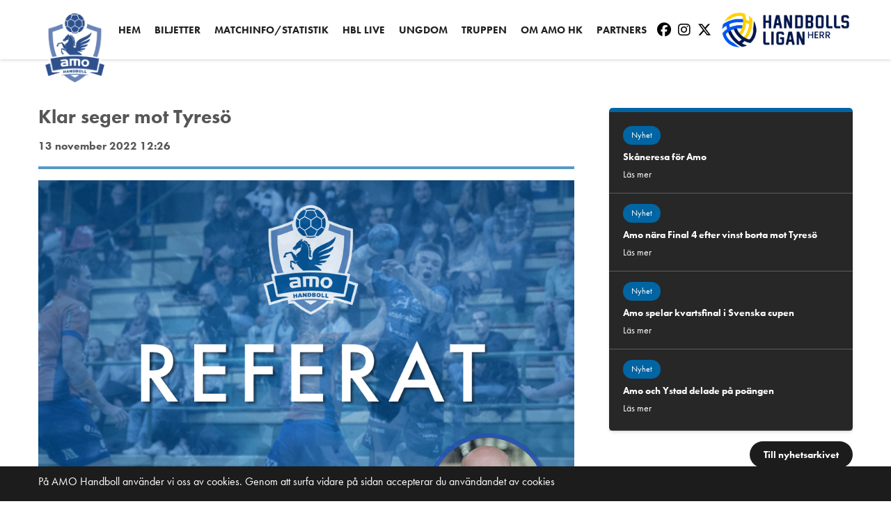

--- FILE ---
content_type: text/html; charset=utf-8
request_url: https://amohandboll.com/a/klar-seger-mot-tyreso
body_size: 5453
content:
<!DOCTYPE html>
<html lang="sv">
  <head>
    <!-- Google Tag Manager -->
<script>(function(w,d,s,l,i){w[l]=w[l]||[];w[l].push({'gtm.start':
new Date().getTime(),event:'gtm.js'});var f=d.getElementsByTagName(s)[0],
j=d.createElement(s),dl=l!='dataLayer'?'&l='+l:'';j.async=true;j.src=
'https://www.googletagmanager.com/gtm.js?id='+i+dl;f.parentNode.insertBefore(j,f);
})(window,document,'script','dataLayer','GTM-N8VSK3F');</script>
<!-- End Google Tag Manager -->
    <meta charset="utf-8">
    <meta http-equiv="X-UA-Compatible" content="IE=edge" />
    <meta name="viewport" content="width=device-width, initial-scale=1.0, user-scalable=no">
    
    <title>Klar seger mot Tyresö</title>
    <meta name="description" content="">
    <meta name="keywords" content="">
    
    <meta property="og:title" content="" /> 
    <meta property="og:description" content="" />
    <meta property="og:image" content="" />
    
    <link rel="icon" href="https://s3-eu-west-1.amazonaws.com/static.wm3.se/sites/621/template_assets/favicon.png">
    
    
<!-- Google Analytics -->
<script>
  (function(i,s,o,g,r,a,m){i['GoogleAnalyticsObject']=r;i[r]=i[r]||function(){
  (i[r].q=i[r].q||[]).push(arguments)},i[r].l=1*new Date();a=s.createElement(o),
  m=s.getElementsByTagName(o)[0];a.async=1;a.src=g;m.parentNode.insertBefore(a,m)
  })(window,document,'script','https://www.google-analytics.com/analytics.js','ga');

  ga('create', 'UA-147992063-1', 'auto');
  ga('send', 'pageview');
  
</script>
<!-- End Google Analytics -->


<script src="/assets/wm3-public-0e224ac94b6c7faaff9913fc7a39f9cd1a47ae4548f98da637003c5b5598723a.js"></script>


<script src="/assets/wm3-login-3419281384b53320e997addf3493e8283cb427b811fdb87d69a3e7626812f9a5.js"></script>

<script>window.wm3 = {domain: 'enode.site', subdomain: 'amohandboll', recaptchaEnabled: false};</script>

<meta name="csrf-param" content="authenticity_token" />
<meta name="csrf-token" content="FKoGbDqPLItVZtVF1SooPYP-Y98S1QVWhjkrZuo0Q-34zbO5gwssakLJyXUo-07S5bnHQuVjwcYM757IKi3rMw" />
    
    
    <link rel="alternate" type="application/rss+xml" href="/sv/a.rss" title="RSS Feed">
    
    <!-- Typekit -->
    <link rel="stylesheet" href="https://use.typekit.net/odc0chq.css">
    
    
    <!-- Styles -->
    <link rel="stylesheet" href="https://stackpath.bootstrapcdn.com/bootstrap/4.3.1/css/bootstrap.min.css" crossorigin="anonymous"> <!-- Bootstrap -->
    <link rel="stylesheet" href="https://use.fontawesome.com/releases/v5.5.0/css/all.css" crossorigin="anonymous"> <!-- Font Awesome -->
    <link href="https://fonts.googleapis.com/icon?family=Material+Icons" rel="stylesheet"> <!-- Material icons -->
    <link rel="stylesheet" href="https://cdnjs.cloudflare.com/ajax/libs/hamburgers/1.1.3/hamburgers.css" /> <!-- Hamburger menu --> 
    <link rel="stylesheet" href="https://cdnjs.cloudflare.com/ajax/libs/slick-carousel/1.9.0/slick.min.css" integrity="sha256-UK1EiopXIL+KVhfbFa8xrmAWPeBjMVdvYMYkTAEv/HI=" crossorigin="anonymous" /> <!-- Slick slider -->
    <link href="https://s3-eu-west-1.amazonaws.com/static.wm3.se/sites/621/templates/main_new.css?1" rel="stylesheet">
    <link href="https://s3-eu-west-1.amazonaws.com/static.wm3.se/sites/621/templates/responsive_new.css?1" rel="stylesheet">

    
    
  </head>
  <body class="" >
    
    <!-- Google Tag Manager (noscript) -->
<noscript><iframe src="https://www.googletagmanager.com/ns.html?id=GTM-N8VSK3F"
height="0" width="0" style="display:none;visibility:hidden"></iframe></noscript>
<!-- End Google Tag Manager (noscript) -->
    <main>
      <div class="main-wrapper">
        <header>
          <nav>
            <div class="container">
              <div class="row">
                <div class="col navbar-wrapper">
                  <div class="navbar-header">
                    <a class="navbar-link" href="/sv/">
                      <img alt="Amo Handboll" src="https://s3-eu-west-1.amazonaws.com/static.wm3.se/sites/621/template_assets/logo.png">
                    </a>
                  </div>
                  <button class="hamburger hamburger--squeeze" type="button">
                    <span class="hamburger-box">
                      <span class="hamburger-inner"></span>
                    </span>
                  </button>
                  <div class="become-member-wrapper navbarLogoWrapper ">
                    <a href="https://handbollsligan.se/herr/" target="_blank"><img class="navbarLogo"  src="https://d1da7yrcucvk6m.cloudfront.net/sites/621/media/1055305_medium_HBL_Herr_logotyp.png?1691476150" alt=""/></a>
                  </div>
                  <div id="navbar">
                    <ul class="site-menu site-menu-full main-menu"><li class="site-menu-item site-menu-item-27534"><a href="/">Hem</a></li><li class="site-menu-item site-menu-item-39026"><a href="/biljetter">Biljetter</a></li><li class="site-menu-item site-menu-item-27535"><a href="/tabell-resultat">Matchinfo/Statistik</a><ul><li class="site-menu-item site-menu-item-27641"><a href="/tabell-resultat">Tabell/Resultat</a></li><li class="site-menu-item site-menu-item-27642"><a href="/2526-hbl">Spelarstatistik</a><ul><li class="site-menu-item site-menu-item-42611"><a href="/2526-hbl">25/26 (HBL)</a></li><li class="site-menu-item site-menu-item-40972"><a href="/2425-hbl">24/25 (HBL)</a></li><li class="site-menu-item site-menu-item-39027"><a href="/2324-hbl">23/24 (HBL)</a></li><li class="site-menu-item site-menu-item-36224"><a href="/2223-allsv">22/23 (Allsv.)</a></li><li class="site-menu-item site-menu-item-34504"><a href="/2122-allsv">21/22 (Allsv.)</a></li><li class="site-menu-item site-menu-item-31354"><a href="/2021-allsv">20/21 (Allsv.)</a></li><li class="site-menu-item site-menu-item-27677"><a href="/1920-allsv">19/20 (Allsv.)</a></li><li class="site-menu-item site-menu-item-27643"><a href="/1819-allsv">18/19 (Allsv.)</a></li><li class="site-menu-item site-menu-item-27644"><a href="/1718-allsv">17/18 (Allsv.)</a></li><li class="site-menu-item site-menu-item-27645"><a href="/1617-allsv">16/17 (Allsv.)</a></li><li class="site-menu-item site-menu-item-27646"><a href="/1516-allsv">15/16 (Allsv.)</a></li><li class="site-menu-item site-menu-item-27647"><a href="/1415-d1">14/15 (D1)</a></li><li class="site-menu-item site-menu-item-27648"><a href="/1314-allsv">13/14 (Allsv.)</a></li><li class="site-menu-item site-menu-item-27649"><a href="/1213-allsv">12/13 (Allsv.)</a></li><li class="site-menu-item site-menu-item-27650"><a href="/1112-d1">11/12 (D1)</a></li><li class="site-menu-item site-menu-item-27651"><a href="/1011-allsv">10/11 (Allsv.)</a></li><li class="site-menu-item site-menu-item-27652"><a href="/0910-d1">09/10 (D1)</a></li><li class="site-menu-item site-menu-item-27653"><a href="/0809-d2">08/09 (D2)</a></li><li class="site-menu-item site-menu-item-27654"><a href="/0708-d1">07/08 (D1)</a></li><li class="site-menu-item site-menu-item-27655"><a href="/0607-d2">06/07 (D2)</a></li><li class="site-menu-item site-menu-item-27656"><a href="/0506-d1">05/06 (D1)</a></li><li class="site-menu-item site-menu-item-27657"><a href="/0405-d1">04/05 (D1)</a></li><li class="site-menu-item site-menu-item-27658"><a href="/0304-d1">03/04 (D1)</a></li><li class="site-menu-item site-menu-item-27659"><a href="/0203-d1">02/03 (D1)</a></li><li class="site-menu-item site-menu-item-27660"><a href="/0102-d1">01/02 (D1)</a></li><li class="site-menu-item site-menu-item-27661"><a href="/0001-d2">00/01 (D2)</a></li><li class="site-menu-item site-menu-item-27662"><a href="/maratontabell">Maratontabell</a></li></ul></li><li class="site-menu-item site-menu-item-28202"><a href="/matchprogram">Matchprogram</a></li></ul></li><li class="site-menu-item site-menu-item-27536"><a href="/live">HBL Live</a><ul><li class="site-menu-item site-menu-item-42489"><a href="/hbl-live-faq">HBL Live FAQ</a></li></ul></li><li class="site-menu-item site-menu-item-27593"><a href="https://www.svenskalag.se/amohk">Ungdom</a></li><li class="site-menu-item site-menu-item-27537"><a href="/truppen">Truppen</a></li><li class="site-menu-item site-menu-item-34566"><a href="/kontakt">Om Amo HK</a><ul><li class="site-menu-item site-menu-item-27541"><a href="/kontakt">Kontakt</a></li><li class="site-menu-item site-menu-item-27540"><a href="/historia">Historia</a></li><li class="site-menu-item site-menu-item-27757"><a href="/lankar">Länkar</a></li></ul></li><li class="site-menu-item site-menu-item-39060"><a href="/partners">Partners</a><ul><li class="site-menu-item site-menu-item-42990"><a href="/clubpartners">Clubpartners</a></li></ul></li></ul>
                  </div>
                    <div class="socialMedia">
                      <a href="https://www.facebook.com/amohandboll/" target="_blank"><i class="fab fa-facebook"></i></a>
                      <a href="https://www.instagram.com/amo_hk/" target="_blank"><i class="fab fa-instagram"></i></a>
                      <a href="https://twitter.com/amo_handboll" target="_blank"><i class="fab fa-x-twitter"></i></a>
                    </div>
                </div>
              </div>
            </div>  
          </nav>
        </header>

<section class="default-page article-page">
  <div class="container">
    <div class="row">
      <article class="col-12 col-lg-8">
        <h1 class="title">Klar seger mot Tyresö</h1>
        <h6 class="published-date">13 november 2022 12:26</h6>
        <div class="preview-text"></div>
        
        <hr>
        
        
        <div class="image">
          <img src="https://s3-eu-west-1.amazonaws.com/static.wm3.se/sites/621/media/888477_medium_roddy_referat_22-23.jpg" alt="Klar seger mot Tyresö">
        </div>
        
        
        <div><p><span><span><span><span>Lördagens match mot Tyresö slutade med klar hemmaseger, 31-23, där särskilt försvarsspelet i andra halvlek gladde. Tyresö inledde annars matchen med snabbt och rörligt spel och de första tio minuterna bytte lagen mål med varandra fram till 5-5. Därefter gick Amo snabbt fram till 10-5, bland annat efter tre mål av mittsexan Anders Christiansen. Efter att Tyresö gått över till att spela 7-6 i anfallet minskade man avståndet till två mål men närmare än så kom man aldrig. I halvtid var ställningen 17-13.</span></span></span></span></p>

<p><span><span><span><span>I andra halvlek tog Amo direkt tag i taktpinnen och Tyresö körde allt oftare fast i det täta Amoförsvaret. Efter drygt 45 spelade minuter var ledningen uppe i nio mål, 25-16, efter att nyförvärvet Jesper Johansson med ett skott i krysset satt sitt första mål i Amotröjan. Resterande delen av matchen luftade Amo hela truppen. Bland annat fick andrekeepern Mattias Hildenborg komma in och göra ett par fina räddningar.</span></span></span></span></p>

<p><span><span><span><span>Tyresö hade sin klart mest framträdande spelare i Martin Brandt som gjorde sju mål från sin linjeposition. Lagets båda målvakter Henrik Smedby och Douglas Otterström gjorde också godkända insatser. Noa Bengtsson visade prov på en fin handled från sin högersexposition. I övrigt vägde laget lätt mot Amo:s tunga och fysiska försvar och hade långa stunder oerhört svårt att komma till bra lägen. </span></span></span></span></p>

<p><span><span><span><span>I Amo fick Anders Christiansen pris som bästa spelare. Andra bra insatser gjordes av Simon Axelsson och Erik Rudvall. Anders Forsell Schefvert gjorde som alltid en stabil insats även om han efter två utvisningar i första halvlek i dag fick ta det litet försiktigare. Även Niklas Närenborn visade uppåtgående form. Tilläggas kan att alla Amo:s utespelare i dag kom med i målprotokollet.</span></span></span></span></p>

<p><span><span><span><span>Målskyttar Amo: Anders Christiansen 7, Simon Axelsson 4 (1 straff), Anders Forsell Schefvert 4, Minik Dahl Hoegh 3 (2 straffar), Niklas Närenborn 3, Felix Tyberg 2, Paetur Mikkjalsson 2, Jesper Johansson 2, Lynx Beverskog, Theodor Claesson, Erik Rudvall och Gusten Montonen 1 vardera.</span></span></span></span></p>

<p><span><span><span><span>/Roddy Nilsson&nbsp;</span></span></span></span></p>
</div>
      </article>
      
      <div class="col-lg-4">
        <div class="more-articles-wrapper">
          
          
            
              
                <article>
                  
                  <p class="article-category">Nyhet</p>
                  <p class="article-page-title">Skåneresa för Amo </p>
                  <a class="link" href="https://amohandboll.com/a/skaneresa-for-amo">Läs mer</a>
                </article>
                
              
            
          
            
              
                <article>
                  
                  <p class="article-category">Nyhet</p>
                  <p class="article-page-title">Amo nära Final 4 efter vinst borta mot Tyresö </p>
                  <a class="link" href="https://amohandboll.com/a/amo-nara-final-4-efter-vinst-borta-mot-tyreso">Läs mer</a>
                </article>
                
              
            
          
            
              
                <article>
                  
                  <p class="article-category">Nyhet</p>
                  <p class="article-page-title">Amo spelar kvartsfinal i Svenska cupen</p>
                  <a class="link" href="https://amohandboll.com/a/amo-spelar-kvartsfinal-i-svenska-cupen">Läs mer</a>
                </article>
                
              
            
          
            
              
                <article>
                  
                  <p class="article-category">Nyhet</p>
                  <p class="article-page-title">Amo och Ystad delade på poängen</p>
                  <a class="link" href="https://amohandboll.com/a/amo-och-ystad-delade-pa-poangen">Läs mer</a>
                </article>
                
              
            
          
            
              
        </div>
        <a href="/nyhetsarkiv" class="to-archive btn-black">Till nyhetsarkivet</a>
      </div>
    </div>
  </div>
</section>  

      </div>
  
  <section class="partners partners--image ">
    <div class="container partners-wrapper">
      
      <div class="row partners--row pb-5">
        <div class="partners--row__title-wrapper col-12">
          <h3 class="partners--row__title">HUVUDPARTNERS</h3>
        </div>
        <div class="partner-loggos d-flex justify-content-center flex-wrap p-4">
          
            
              <div class="partner-image-wrapper col-6 col-lg-2 d-flex align-items-center">
                <a href="https://amokabel.com/">
                  <img  src="https://d1da7yrcucvk6m.cloudfront.net/sites/621/media/1195012_original_amokabel_cable_for_life_white_no_circle.png">
                </a>
              </div>
            
          
            
              <div class="partner-image-wrapper col-6 col-lg-2 d-flex align-items-center">
                <a href="https://amokabel.com/jan-och-erlands-stiftelse">
                  <img  src="https://d1da7yrcucvk6m.cloudfront.net/sites/621/media/1061739_original_logotype_jan_erlands_stiftelse_white_v2.png">
                </a>
              </div>
            
          
            
          
            
          
            
          
            
          
            
              <div class="partner-image-wrapper col-6 col-lg-2 d-flex align-items-center">
                <a href="https://a-plast.com/">
                  <img  src="https://d1da7yrcucvk6m.cloudfront.net/sites/621/media/2694825_original_aplastlogo_no_outline_white.png">
                </a>
              </div>
            
          
            
          
        </div>
      </div>
      
      <div class="row partners--row pb-5">
        <div class="partners--row__title-wrapper col-12">
          <h3 class="partners--row__title">CENTRALA PARTNERS</h3>
        </div>
        
        <div class="partner-loggos d-flex justify-content-center flex-wrap p-4">
          
            
          
            
          
            
              <div class="partner-image-wrapper col-6 col-lg-2 d-flex align-items-center">
                <a href="https://www.dbet.com/">
                  <img  src="https://d1da7yrcucvk6m.cloudfront.net/sites/621/media/2691502_original_dbet-tm-logo-white.png">
                </a>
              </div>
            
          
            
              <div class="partner-image-wrapper col-6 col-lg-2 d-flex align-items-center">
                <a href="https://www.myresjohus.se/">
                  <img  src="https://d1da7yrcucvk6m.cloudfront.net/sites/621/media/2691501_original_3-logo_vit_Liggande.png">
                </a>
              </div>
            
          
            
          
            
          
            
          
            
              <div class="partner-image-wrapper col-6 col-lg-2 d-flex align-items-center">
                <a href="https://handbollsligan.se/herr/vistallerupp/">
                  <img  src="https://d1da7yrcucvk6m.cloudfront.net/sites/621/media/2890065_original_vi_sta%CC%88ller_upp.png">
                </a>
              </div>
            
          
        </div>
      </div>
      
      <div class="row partners--row">
        <div class="partners--row__title-wrapper col-12">
          <h3 class="partners--row__title">MATERIALPARTNERS</h3>
        </div>
        
        <div class="partner-loggos d-flex justify-content-center flex-wrap p-4">
          
            
          
            
          
            
          
            
          
            
              <div class="partner-image-wrapper col-6 col-lg-2 d-flex align-items-center">
                <a href="https://www.stadium.se/">
                  <img  src="https://d1da7yrcucvk6m.cloudfront.net/sites/621/media/1061746_original_Stadium_80mm_white.png">
                </a>
              </div>
            
          
            
              <div class="partner-image-wrapper col-6 col-lg-2 d-flex align-items-center">
                <a href="https://www.craftsportswear.com/sv/">
                  <img  src="https://d1da7yrcucvk6m.cloudfront.net/sites/621/media/1061743_original_Craft-Logo_Vit.png">
                </a>
              </div>
            
          
            
          
            
          
        </div>
      </div>
      
       <div class="col-12 d-flex align-items-center justify-content-center pt-4">
          <div class="d-flex justify-content-center align-items-center flex-wrap"><h5 class="col-12" style="text-align: center;"><span style="color:#ffffff;"><strong>Följ Amo HK i sociala medier</strong></span></h5>

<p style="font-size: 16px; display: inline-block;"><a href="https://www.instagram.com/amo_hk/" style="
    font-size: 20px;
    font-weight: bold;
    color: white;
" target="_blank"><i aria-hidden="true" class="fab fa-instagram">&nbsp;</i> amo_hk</a>&nbsp;&nbsp;&nbsp;&nbsp;&nbsp;&nbsp;&nbsp;</p>

<p style="display: inline-block;"><a href="https://www.facebook.com/amohandboll/" style="
    font-size: 20px;
    font-weight: bold;
    color: white;
" target="_blank"><i aria-hidden="true" class="fab fa-facebook">&nbsp;</i> Amo handboll&nbsp;&nbsp;&nbsp; </a></p>

<p style="display: inline-block;"><a href="https://twitter.com/amo_handboll" style="
    font-size: 20px;
    font-weight: bold;
    color: white;
" target="_blank"><i aria-hidden="true" class="fab fa-x-twitter">&nbsp;</i>Amo handboll</a></p>
</div>
        </div>
    </div>
  </section>
    </main>
    
      <div id="cookie-wrapper" class="amohandboll.com">
        <div class="container clearfix">
          <div class="row">
            <div class="col-sm-12">
              <p>På AMO Handboll använder vi oss av cookies. Genom att surfa vidare på sidan accepterar du användandet av cookies</p>
            </div>
          </div>  
        </div>
      </div>
    
    <!--[if lte IE 9]>
      <div class="ie-container">
        <p> Du surfar i en gammal webbläsare. För en bättre upplevelse uppdatera till en nyare version </p>
        <a href="http://windows.microsoft.com/sv-se/internet-explorer/download-ie">Uppdatera här </a>
      </div>
    <![endif]-->    
  </body>
  
  <!-- Scripts -->
   <!-- Needed for Bootstrap -->
  <script src="https://cdnjs.cloudflare.com/ajax/libs/popper.js/1.14.7/umd/popper.min.js" crossorigin="anonymous"></script> <!-- Needed for Bootstrap -->
  <script src="https://stackpath.bootstrapcdn.com/bootstrap/4.3.1/js/bootstrap.min.js" crossorigin="anonymous"></script> <!-- Bootstrap -->
  <script src="https://cdnjs.cloudflare.com/ajax/libs/slick-carousel/1.9.0/slick.min.js" integrity="sha256-NXRS8qVcmZ3dOv3LziwznUHPegFhPZ1F/4inU7uC8h0=" crossorigin="anonymous"></script> <!-- Slick slider -->
  <script src="https://kit.fontawesome.com/7ccbd85363.js" crossorigin="anonymous"></script>
  
  <script src="https://cdnjs.cloudflare.com/ajax/libs/jquery-cookie/1.4.1/jquery.cookie.min.js"></script>
  <script src="https://s3-eu-west-1.amazonaws.com/static.wm3.se/sites/621/templates/main.js?401"></script>  
</html>

--- FILE ---
content_type: text/css
request_url: https://s3-eu-west-1.amazonaws.com/static.wm3.se/sites/621/templates/main_new.css?1
body_size: 23834
content:
.btn-black{display:inline-block;padding:10px 20px;font-size:14px;font-weight:700;background-color:#1c1c1c;color:#fff;border:0;-webkit-transition:all .3s ease-in-out;-moz-transition:all .3s ease-in-out;-ms-transition:all .3s ease-in-out;-o-transition:all .3s ease-in-out;transition:all .3s ease-in-out;text-decoration:none;outline:none;border-radius:50px}.btn-black:hover,.btn-black:focus,.btn-black:active,.btn-black :focus{background-color:#4f4f4f !important;color:#e6e6e6 !important}.container{max-width:100%}.show-on-desktop{display:none}img{max-width:100%;height:auto}iframe{max-width:100%}h1,h2,h3,h4,h5,h6,span,p{color:#565656}h4,h4 span{font-size:1.5rem}a{-webkit-transition:.5s;-moz-transition:.5s;-ms-transition:.5s;-o-transition:.5s;transition:.5s;color:#0265a3}a:hover{-webkit-transition:.3s;-moz-transition:.3s;-ms-transition:.3s;-o-transition:.3s;transition:.3s;color:#707070 !important;text-decoration:none}.overlay{position:absolute;top:0;left:0;width:100%;height:100%}.slick-arrow{position:absolute;top:calc(50% - 20px);cursor:pointer;font-size:20px;padding:10px;z-index:1;text-shadow:0 0 10px rgba(0,0,0,.1)}.slick-arrow.leftarrow{left:0}.slick-arrow.rightarrow{right:0}.grid-container{display:-ms-grid;display:grid}.background-cover{background-size:cover !important;background-repeat:no-repeat !important;background-position:center !important}.background-contain{background-size:contain !important;background-repeat:no-repeat !important;background-position:center !important}.container-custom{padding-left:15px;padding-right:15px}.wm3-form-message{color:#3c763d;background-color:#dff0d8;border-color:#d6e9c6;padding:15px;margin-bottom:20px;border:1px solid rgba(0,0,0,0);border-radius:4px}.slick-dots{position:absolute;bottom:10px;left:15px;font-size:0;width:100%;z-index:2;padding:0}.slick-dots li{display:inline-block;margin:0 4px}.slick-dots li button{font-size:0;height:8px;width:30px;border:none;background-color:rgba(255,255,255,.52);cursor:pointer}.slick-dots .slick-active button{background-color:#0265a3}html,body{height:100%;margin:0;padding:0;font-family:futura-pt,sans-serif;font-weight:400;font-style:normal}main{display:-ms-flexbox;display:-webkit-flex;display:flex;min-height:100%;padding-top:85px;-webkit-flex-direction:column;-ms-flex-direction:column;flex-direction:column}main .main-wrapper{-webkit-flex:1 0 auto;-moz-flex:1 0 auto;-ms-flex:1 0 auto;-o-flex:1 0 auto;flex:1 0 auto}form p{margin-bottom:3px}form input[type=text],form input[type=email],form textarea{border:2px solid #ccc;background-color:#fff;background-image:linear-gradient(transparent, transparent);border-radius:0;padding:10px;min-width:100%;font-weight:200}form input[type=submit]{display:inline-block;padding:10px 20px;font-size:14px;font-weight:700;background-color:#1c1c1c;color:#fff;border:0;-webkit-transition:all .3s ease-in-out;-moz-transition:all .3s ease-in-out;-ms-transition:all .3s ease-in-out;-o-transition:all .3s ease-in-out;transition:all .3s ease-in-out;text-decoration:none;outline:none;border-radius:50px}form input[type=submit]:hover,form input[type=submit]:focus,form input[type=submit]:active,form input[type=submit] :focus{background-color:#4f4f4f !important;color:#e6e6e6 !important}form input[type=text]::placeholder,form input[type=email]::placeholder,form textarea::placeholder{color:#d0d0d0;opacity:1}form input[type=text]:-ms-input-placeholder,form input[type=email]:-ms-input-placeholder,form textarea:-ms-input-placeholder{color:#d0d0d0}form input[type=text]::-ms-input-placeholder,form input[type=email]::-ms-input-placeholder,form textarea::-ms-input-placeholder{color:#d0d0d0}body.cookie-not-agreed #cookie-wrapper{display:block}#cookie-wrapper{position:fixed;bottom:0;left:0;width:100%;padding:10px 0 0;z-index:9999;background-color:#1c1c1c;color:#fff;display:none}#cookie-wrapper p{color:#fff}body.cookie-added #cookie-wrapper,body.cookie-found #cookie-wrapper{display:none}.ie-container{display:block;position:fixed;width:100%;background-color:#000;color:#fff;bottom:0;padding:30px 0px;left:0;z-index:9999;text-align:center}.ie-container p{color:#fff}.ie-container a{background-color:green;padding:10px 20px;color:#fff}.navbarLogo{height:50px}header{position:fixed;top:0;left:0;width:100%;z-index:99;background-color:#fff;box-shadow:0 2px 4px 0 rgba(0,0,0,.12)}header nav .navbar-wrapper{display:flex;display:-ms-flexbox;display:-webkit-flex;-webkit-flex-direction:row;-ms-flex-direction:row;flex-direction:row;webkit-flex-wrap:wrap;-ms-flex-wrap:wrap;flex-wrap:wrap}header nav .navbar-wrapper .navbar-header{padding:10px 0;height:85px}header nav .navbar-wrapper .navbar-header .navbar-link img{height:98px}header nav .navbar-wrapper .hamburger{-ms-flex-order:2;-webkit-order:2;order:2}header nav .navbar-wrapper .hamburger .hamburger-inner,header nav .navbar-wrapper .hamburger .hamburger-inner::before,header nav .navbar-wrapper .hamburger .hamburger-inner::after{background-color:#000}header nav .navbar-wrapper .become-member-wrapper{display:flex;display:-ms-flexbox;display:-webkit-flex;align-items:center;-ms-flex-align:center;-webkit-align-content:center;-ms-flex-order:1;-webkit-order:1;order:1;margin-left:10px}header nav .navbar-wrapper .become-member-wrapper .btn-black{background-color:#3e8cbc}header nav .navbar-wrapper #navbar{display:none;flex:0 1 100%;-ms-flex-order:3;-webkit-order:3;order:3;padding:20px 0}header nav .navbar-wrapper #navbar .main-menu{list-style-type:none;padding:4px 0 0 0;margin:0}header nav .navbar-wrapper #navbar .main-menu li{padding:5px 0;border-bottom:1px solid rgba(30,30,30,.07);position:relative}header nav .navbar-wrapper #navbar .main-menu li a{display:block;font-size:20px;text-transform:uppercase;color:#231f20}header nav .navbar-wrapper #navbar .main-menu li a:hover{color:#594f51}header nav .navbar-wrapper #navbar .main-menu li .fa{position:absolute;top:0;right:0;padding:10px;color:#0265a3}header nav .navbar-wrapper #navbar .main-menu li ul{margin:0;padding:0;display:none;list-style-type:none}header nav .navbar-wrapper #navbar .main-menu li ul li{padding-left:20px}header nav .navbar-wrapper #navbar .main-menu li ul li .fa-plus,header nav .navbar-wrapper #navbar .main-menu li ul li .fa-minus{display:none}header nav .navbar-wrapper #navbar .main-menu li ul li ul{display:none !important}header nav .navbar-wrapper #navbar .main-menu li ul li a{text-transform:initial;font-size:16px}header nav .navbar-wrapper #navbar .main-menu li ul li:last-of-type{border-bottom:0}header nav .navbar-wrapper #navbar .main-menu li.site-menu-item-parent ul{display:block}header nav .navbar-wrapper #navbar .main-menu li.site-menu-item-active>a,header nav .navbar-wrapper #navbar .main-menu li.site-menu-item-parent>a{color:#3e8cbc}header nav .navbar-wrapper #navbar .main-menu li.site-menu-item-active>a:after,header nav .navbar-wrapper #navbar .main-menu li.site-menu-item-parent>a:after{content:"";height:1px;width:20%;min-width:20px;background-color:#3e8cbc;position:absolute;bottom:10px;left:10px}header nav .navbar-wrapper .socialMedia{display:-webkit-box;display:-ms-flexbox;display:flex;-webkit-box-align:center;-ms-flex-align:center;align-items:center}header nav .navbar-wrapper .socialMedia .fab{font-size:20px;color:#000;padding:15px 5px}.footer-row a{color:#0265a3 !important}#footer.footerNew{background-color:#fff}#footer.footerNew h1,#footer.footerNew h2,#footer.footerNew h3,#footer.footerNew h4,#footer.footerNew h5,#footer.footerNew h6,#footer.footerNew a,#footer.footerNew span,#footer.footerNew p,#footer.footerNew li{color:#565656}#footer.footerNew p{margin-bottom:0}#footer.footerNew hr{border-top:1px solid rgba(2,101,163,.1)}#footer.footerNew .socialMediaWrapper{padding:30px 0;background-image:url("https://s3-eu-west-1.amazonaws.com/static.wm3.se/sites/621/media/333838_original_torslanda_fo%CC%88rlust_2_lena_gunnarsson.jpeg?1571035437");position:relative}#footer.footerNew .socialMediaWrapper .overlay{background-color:rgba(2,101,163,.8)}#footer.footerNew .socialMediaWrapper *{color:#fff}#footer.footerNew .sponsorWrapper{display:-webkit-box;display:-ms-flexbox;display:flex}#footer.footerNew .sponsorWrapper img{max-width:100%;height:auto}#footer.footerNew .sponsorWrapper .grid-item{padding:20px;display:-webkit-box;display:-ms-flexbox;display:flex;-webkit-box-align:center;-ms-flex-align:center;align-items:center;-webkit-box-pack:center;-ms-flex-pack:center;justify-content:center}#footer.footerNew .topLevelSponsor{display:-webkit-box;display:-ms-flexbox;display:flex;-webkit-box-pack:center;-ms-flex-pack:center;justify-content:center;border-bottom:1px solid rgba(2,101,163,.1);padding:0 25%}#footer.footerNew .topLevelSponsor .grid-item{width:50%}#footer.footerNew .topLevelSponsor .grid-item img{max-height:120px}#footer.footerNew .middleLevelSponsor{display:-webkit-box;display:-ms-flexbox;display:flex;-webkit-box-pack:center;-ms-flex-pack:center;justify-content:center;border-bottom:1px solid rgba(2,101,163,.1);padding:0 16.5%}#footer.footerNew .middleLevelSponsor .grid-item{width:33.3%}#footer.footerNew .middleLevelSponsor .grid-item img{max-height:120px}#footer.footerNew .bottomLevelSponsor{display:-webkit-box;display:-ms-flexbox;display:flex;-webkit-box-pack:center;-ms-flex-pack:center;justify-content:center;-ms-flex-wrap:wrap;flex-wrap:wrap}#footer.footerNew .bottomLevelSponsor .grid-item{width:20%}#footer.footerNew .bottomLevelSponsor .grid-item img{max-height:80px}#footer.footerNew .footer-links-and-logo{-ms-grid-columns:1fr;grid-template-columns:1fr;text-align:center;margin-top:30px}#footer.footerNew .footer-links-and-logo .grid-item{-ms-grid-column:1}#footer.footerNew .footer-links-and-logo .links{text-align:center;-ms-grid-column:2}#footer.footerNew .footer-links-and-logo .links ul{padding:0;margin:0;list-style-type:none}#footer.footerNew .footer-links-and-logo .links ul li{display:inline-block;padding:0 5px}#footer.footerNew .footer-links-and-logo .links ul li a{font-size:14px}#footer.footerNew .footer-links-and-logo .logo-wrapper{position:absolute;right:15px;bottom:0}#footer.footerNew .footer-links-and-logo .logo-wrapper .hl-logo{max-width:90px;float:right}.startTopSection{overflow:hidden}.startTopSection .halfCol{padding-left:0;padding-right:0}.startTopSection .imgWrapper{position:relative}.startTopSection .startTopArticles .imgWrapper a{position:absolute;top:0;left:0;width:100%;height:100%}.startTopSection .startTopArticles .imgWrapper img{width:100%;height:auto}.startTopSection .startTopArticles .overlay{background-color:rgba(0,86,150,.1)}.startTopSection .startTopArticles .imgWrapper .textWrapper{position:absolute;bottom:0;left:36px;width:100%}.startTopSection .startTopArticles .imgWrapper .textWrapper .articleTitle{font-size:20px;word-break:break-word;color:#fff;font-weight:bold}.upcoming-game{padding:30px 30px 0;text-align:center;position:relative;background-color:#0265a3;width:100%;height:100%;display:-webkit-box;display:-ms-flexbox;display:flex;-webkit-box-pack:center;-ms-flex-pack:center;justify-content:center;-webkit-box-orient:vertical;-webkit-box-direction:normal;-ms-flex-direction:column;flex-direction:column}.upcoming-game .upcoming-game-headline{font-size:18px;font-family:futura-pt-bold,sans-serif;font-weight:700;font-style:normal;line-height:19px;text-align:center;position:relative;color:#fff}.upcoming-game .time{margin-bottom:10px;position:relative;display:-webkit-box;display:-ms-flexbox;display:flex;-webkit-box-pack:center;-ms-flex-pack:center;justify-content:center;color:#fff;font-size:14px;font-weight:900}.upcoming-game .time h5{font-size:14px;font-weight:900;line-height:19px;text-align:center;color:#fff}.upcoming-game .time .separator{padding:0 10px}.upcoming-game .time .where{padding-left:20px;position:relative;text-align:left}.upcoming-game .time .where .fas{position:absolute;padding:4px 0;left:0}.upcoming-game .match-teams{text-align:center;display:-ms-flexbox;display:-webkit-flex;display:flex;justify-content:center;-ms-flex-pack:center;-webkit-justify-content:center;align-items:center;-ms-flex-align:center;-webkit-align-content:center;position:relative}.upcoming-game .match-teams .team{width:40%;display:inline-block;vertical-align:top}.upcoming-game .match-teams .team .logo{padding:0 10px;text-align:center}.upcoming-game .match-teams .team .logo img{max-width:100%;max-height:108px}.upcoming-game .match-teams .versus{display:inline-block;vertical-align:top;padding-top:20px;font-size:20px;font-weight:900;line-height:19px;color:#fff}.upcoming-game .place{margin-top:10px;position:relative}.upcoming-game .place h5{font-size:14px;line-height:19px;text-align:center;color:#fff}.upcoming-game .seeAllGames{margin-bottom:0}.upcoming-game .seeAllGames *{color:#fff}.startTopSection .smallBoxColLeft{padding-right:0}.startTopSection .smallBoxColRight{padding-left:0}.startTopSection .halfColRight .row{height:100%}.startTopSection .halfColRight .row .col-12{height:50%}.startTopSectionSmallBox{height:100%}.startTopSectionSmallBox .boxWrapper{position:relative;overflow:hidden;height:100%}.startTopSectionSmallBox .boxWrapper a{position:absolute;top:0;left:0;width:100%;height:100%}.startTopSectionSmallBox .overlay{background-image:linear-gradient(rgba(255, 255, 255, 0), rgba(0, 0, 0, 0.2))}.startTopSectionSmallBox .boxWrapper img{width:100%;height:auto;position:absolute;top:50%;left:50%;transform:translate(-50%, -50%)}.startTopSectionSmallBox .textWrapper{position:absolute;left:14px;bottom:0;width:100%}.startTopSectionSmallBox .textWrapper .smallBoxTitle{color:#fff;font-size:14px;text-transform:uppercase;font-weight:bold;margin-bottom:0}.startTopSectionSmallBox .textWrapper .smallBoxParagraph{color:#fff}.startNews{padding:30px 0;margin-top:-7px;background-color:#efefef}.startNews .newsBox{background-color:#0265a3;position:relative;height:100%;border-radius:10px}.startNews .newsBox .link{position:absolute;top:0;left:0;width:100%;height:100%}.startNews .newsBox img{border-radius:10px}.startNews .newsBox .overlay{background:linear-gradient(358.92deg, rgba(55, 55, 55, 0.62) 0.96%, rgba(0, 0, 0, 0.1) 23.09%, rgba(0, 0, 0, 0.04) 26.75%, rgba(0, 0, 0, 0) 34.42%);border-radius:10px}.startNews .newsBox .newsText{position:absolute;bottom:15px;left:15px;right:15px}.startNews .newsBox .newsText *{color:#fff}.startNews .newsBox .newsText p{margin-bottom:0}.startNews .newsBox .newsText .publishDate{font-size:12px}.startNews .newsBox .newsText .title{font-size:13px;font-weight:bold}.rssWrapper{background-color:#fff;border-radius:10px;margin-top:30px;padding:40px 80px;display:-webkit-box;display:-ms-flexbox;display:flex;-ms-flex-wrap:wrap;flex-wrap:wrap;box-shadow:0 10px 10px #c3c3c3}.rssWrapper .rssTitle{width:100%}.rssWrapper .rssCol{width:50%}.rssWrapper .rssCol ul{padding:0;margin:0;list-style-type:none}.rssWrapper .rssCol ul li{max-width:75%;border-bottom:1px solid #dedede;padding:10px 0}.rssWrapper .rssCol ul li:last-of-type{border-bottom:none}.rssWrapper .rssCol ul .published{color:#666;font-size:13px;margin-bottom:0}.rssWrapper .rssCol ul .title{color:#0265a3;font-size:16px;font-weight:bold}.stalla-upp{background-color:#efefef}.stalla-upp .image-wrapper img{max-height:500px}.partners{padding:64px 0}.partners--white{background-color:#fff}.partners--image{background-image:url("https://d1da7yrcucvk6m.cloudfront.net/sites/621/media/1071199_original_bakgrund_match_hemma_23-24_4-3.jpg?1694434640");background-repeat:no-repeat;background-size:cover}.partners--row{justify-content:center}.partners--row__title-wrapper{display:flex;justify-content:center}.partners--row__title{text-align:center;position:relative;color:#2a4964;width:fit-content;font-size:18px}.partners--row__title::before,.partners--row__title::after{content:"";display:block;position:absolute;top:50%;transform:translateY(-50%);width:100%;background-color:#2a4964;height:1px}.partners--row__title::before{right:120%}.partners--row__title::after{left:120%}.partner-image-wrapper{max-height:130px;padding:20px;transition:300ms ease all}.partner-image-wrapper:hover{scale:1.1}.partner-image-wrapper img{object-fit:contain;width:100%;height:100%}.partner-loggos{gap:12px 0}.default-page{padding:40px 0 20px 0}.default-page .sub-menu{background-color:#116da8;padding:10px;position:fixed;top:85px;width:100%;left:0;text-align:center;z-index:1}.default-page .sub-menu ul{padding:0;margin:0 auto;width:-moz-fit-content;width:-webkit-fit-content;width:fit-content}.default-page .sub-menu ul li ul{display:none}.default-page .sub-menu ul li a{color:#fff;padding:0 10px}.default-page .sub-menu ul li a:hover{color:#000 !important}.default-page .sub-menu ul li.site-menu-item-active a{color:#3e8cbc}.default-page .sub-menu-third ul{margin:0;padding:0}.default-page .sub-menu-third li{list-style-type:none}.default-page .sub-menu-third li a{display:none}.default-page .sub-menu-third>ul>li.site-menu-item-parent:before{content:"Säsong";font-size:16px;color:#565656;font-size:25px;margin-left:5px}.default-page .sub-menu-third>ul>li.site-menu-item-parent>ul>li{float:left;margin:5px 10px}.default-page .sub-menu-third>ul>li.site-menu-item-parent>ul>li>a{display:inline-block;padding:10px 10px;background-color:#f1f1f1}.default-page .sub-menu-third>ul>li.site-menu-item-parent>ul>li>a:hover{background-color:#0265a3;color:#fff !important}.default-page .sub-menu-third>ul>li.site-menu-item-parent>ul>li.site-menu-item-active>a{background-color:#0265a3;color:#fff}.default-page img{max-width:100% !important;height:auto !important}.default-page h1{margin-bottom:20px}.default-page h6{color:#565656;font-size:16px;font-weight:900;line-height:19px;margin-bottom:20px}.default-page p,.default-page span,.default-page li,.default-page ul{color:#565656;font-size:16px;line-height:18px}.default-page a{color:#0265a3;font-size:16px;line-height:18px}.default-page table{width:100% !important}.default-page table tbody tr{background-color:rgba(73,148,195,.07)}.default-page table tbody tr td{padding:7px 10px;border:0;color:#565656}.default-page table tbody tr td p{margin-bottom:0}.default-page table tbody tr img{max-width:100%}.default-page table tbody tr:nth-of-type(even){background-color:#fff}.page-27641 .table-responsive table tr:nth-child(1),.page-27641 .table-responsive table tr:nth-child(2),.page-27641 .table-responsive table tr:nth-child(3),.page-27641 .table-responsive table tr:nth-child(4),.page-27641 .table-responsive table tr:nth-child(5),.page-27641 .table-responsive table tr:nth-child(6),.page-27641 .table-responsive table tr:nth-child(7),.page-27641 .table-responsive table tr:nth-child(8){background-color:rgba(73,148,195,.07) !important}.page-27641 .table-responsive table tr:nth-child(9),.page-27641 .table-responsive table tr:nth-child(10){background-color:#fff !important}.page-27641 .table-responsive table tr:nth-child(11),.page-27641 .table-responsive table tr:nth-child(12),.page-27641 .table-responsive table tr:nth-child(13),.page-27641 .table-responsive table tr:nth-child(14){background-color:rgba(73,148,195,.07) !important}.page-27641 .table-responsive table tr:nth-child(14){background-color:#fff !important}.page-not-found a{color:#0265a3}.article-page a{color:#0265a3}.article-page .title{color:#565656;font-size:28px;font-weight:900;line-height:25px}.article-page .preview-text h1,.article-page .preview-text h2,.article-page .preview-text h3,.article-page .preview-text h4,.article-page .preview-text h5,.article-page .preview-text h6,.article-page .preview-text a,.article-page .preview-text span,.article-page .preview-text p,.article-page .preview-text li{color:#565656;font-size:20px;line-height:20px}.article-page hr{border-top:4px solid #5799c5}.article-page .image{margin-bottom:15px}.article-page .more-articles-wrapper{border-radius:5px;border-top:6px solid #0265a3;background-color:#272727;box-shadow:0 2px 4px 0 rgba(0,0,0,.1)}.article-page .more-articles-wrapper article{padding:15px 20px;border-bottom:1px solid rgba(151,151,151,.47)}.article-page .more-articles-wrapper article .article-category{background-color:#0265a3;border-radius:50px;padding:4px 12px;margin-right:auto;margin-bottom:10px;font-size:12px;line-height:19px;color:#fff;display:inline-block}.article-page .more-articles-wrapper article .article-page-title{color:#fff;font-size:14px;font-weight:900;line-height:15px;margin-bottom:5px}.article-page .more-articles-wrapper article .link{color:#fff;font-size:14px;line-height:20px}.article-page .more-articles-wrapper article:first-of-type{padding-top:20px}.article-page .more-articles-wrapper article:last-of-type{padding-bottom:20px}.article-page .to-archive{color:#fff;margin-top:15px;font-size:14px;float:right}.article-archive .title{color:#565656;font-size:28px;font-weight:900;line-height:25px}.article-archive article{padding-top:30px;padding-bottom:30px;border-bottom:1px solid rgba(2,101,163,.1)}.article-archive article .article-category{background-color:#0265a3;border-radius:50px;padding:5px 15px;margin-right:auto;margin-bottom:5px;font-size:12px;line-height:19px;display:inline-block;color:#fff}.article-archive article .article-page-title{color:#565656;font-size:20px;font-weight:900;line-height:20px}.article-archive article .published-date{font-weight:initial;color:rgba(86,86,86,.47)}.article-archive .pagination li a{background-color:rgba(86,86,86,.1);border-radius:50px;padding:5px 15px;font-size:12px;display:inline-block;margin:20px 5px}.article-archive .pagination li i{font-size:9px;padding:0 5px}.article-archive .pagination li i:first-of-type{margin-left:0}.article-archive .pagination li.previous a:before{font-family:"Font Awesome 5 Free";content:"";display:inline-block;font-style:normal;font-weight:900;font-variant:normal;font-size:7px;padding:0 5px}.article-archive .pagination li.next a:after{font-family:"Font Awesome 5 Free";content:"";display:inline-block;font-style:normal;font-weight:900;font-variant:normal;font-size:7px;padding:0 5px}.event-page .title{color:#565656;font-size:28px;font-weight:900;line-height:25px}.event-page hr{border-top:4px solid #5799c5}.event-page .upcoming-game{border-radius:5px;border-top:6px solid #0265a3;background-color:#272727;box-shadow:0 2px 4px 0 rgba(0,0,0,.1)}.event-page .upcoming-game h1,.event-page .upcoming-game h2,.event-page .upcoming-game h3,.event-page .upcoming-game h4,.event-page .upcoming-game h5,.event-page .upcoming-game h6,.event-page .upcoming-game a,.event-page .upcoming-game span,.event-page .upcoming-game p,.event-page .upcoming-game li{color:#fff}.event-page .to-event-archive{color:#fff;margin-top:15px;font-size:14px;float:right}.event-archive .title{color:#565656;font-size:28px;font-weight:900;line-height:25px}.event-archive .event-wrapper{padding-top:30px;padding-bottom:30px;border-bottom:1px solid rgba(2,101,163,.1)}.event-archive .event-wrapper .event-title{color:#565656;font-size:20px;font-weight:900;line-height:20px}.event-archive .event-wrapper .start-date{margin-bottom:5px;font-weight:initial}.pagination{margin:0;padding:0;margin-top:40px}.pagination li a{display:inline-block;padding:0 10px}.cardWrapper{background-color:rgba(230,230,230,.3)}.truppen .player-card{-ms-grid-columns:200px auto auto;grid-template-rows:200px auto auto;height:100%}.truppen .player-card .image-wrapper{overflow:hidden}.truppen .player-card .image-wrapper img{margin:0 auto;display:block}.truppen .player-card .name{color:#565656;font-size:16px;font-weight:900;line-height:19px;margin-top:10px;margin-bottom:5px}.truppen .player-card .position{color:#565656;font-size:15px;line-height:17px;margin-bottom:30px}.webbshop .webshop-card .image-wrapper{overflow:hidden}.webbshop .webshop-card .image-wrapper img{margin:0 auto;display:block}.webbshop .webshop-card .name{color:#565656;font-size:16px;font-weight:900;line-height:19px;margin-top:10px;margin-bottom:5px}.webbshop .webshop-card .position{color:#565656;font-size:15px;line-height:17px;margin-bottom:30px}


--- FILE ---
content_type: text/css
request_url: https://s3-eu-west-1.amazonaws.com/static.wm3.se/sites/621/templates/responsive_new.css?1
body_size: 10251
content:
.btn-black{display:inline-block;padding:10px 20px;font-size:14px;font-weight:700;background-color:#1c1c1c;color:#fff;border:0;-webkit-transition:all .3s ease-in-out;-moz-transition:all .3s ease-in-out;-ms-transition:all .3s ease-in-out;-o-transition:all .3s ease-in-out;transition:all .3s ease-in-out;text-decoration:none;outline:none;border-radius:50px}.btn-black:hover,.btn-black:focus,.btn-black:active,.btn-black :focus{background-color:#4f4f4f !important;color:#e6e6e6 !important}@media all and (-ms-high-contrast: none),(-ms-high-contrast: active){#footer .sponsor-grid{display:-ms-flexbox;webkit-flex-wrap:wrap;-ms-flex-wrap:wrap;flex-wrap:wrap;align-items:center;-ms-flex-align:center;-webkit-align-content:center}#footer .sponsor-grid .grid-item{padding:10px}#footer .sponsor-grid .grid-item a{max-width:100%;display:block}#footer .sponsor-grid .grid-item a img{width:100%;height:auto !important}#footer .sponsor-grid.one-col .grid-item{width:100%}#footer .sponsor-grid.three-col .grid-item{width:33.3333333%}#footer .sponsor-grid.five-col .grid-item{width:20%}.truppen .player-card{display:-ms-flexbox !important;display:-webkit-flex !important;display:flex !important;-webkit-flex-direction:column;-ms-flex-direction:column;flex-direction:column}.default-page .sub-menu ul{padding:0 50%}.news-section .articles-slider{max-height:755px !important}.news-section .articles-slider-nav .article-box .article-text{padding:0 20px}.news-section .articles-slider-nav .article-box:nth-of-type(2){margin-top:5px;margin-right:5px}.news-section .articles-slider-nav .article-box:nth-of-type(3){margin-top:5px;margin-left:5px}.news-section .upcoming-game-and-articles-wrapper{display:-ms-flexbox !important;display:-webkit-flex !important;display:flex !important;-webkit-flex-direction:column;-ms-flex-direction:column;flex-direction:column;max-height:755px !important}}@supports(-ms-ime-align: auto){#footer .sponsor-grid{display:-ms-flexbox !important;display:flex !important;webkit-flex-wrap:wrap;-ms-flex-wrap:wrap;flex-wrap:wrap;align-items:center;-ms-flex-align:center;-webkit-align-content:center}#footer .sponsor-grid .grid-item{padding:10px}#footer .sponsor-grid .grid-item a{max-width:100%;display:block}#footer .sponsor-grid .grid-item a img{width:100%;height:auto !important}#footer .sponsor-grid.one-col .grid-item{width:100%}#footer .sponsor-grid.three-col .grid-item{width:33.3333333%}#footer .sponsor-grid.five-col .grid-item{width:20%}.truppen .player-card{display:-ms-flexbox !important;display:-webkit-flex !important;display:flex !important;-webkit-flex-direction:column;-ms-flex-direction:column;flex-direction:column}.default-page .sub-menu ul{padding:0 50%}.news-section .articles-slider{max-height:755px !important}.news-section .other-news .article-box:nth-of-type(2){margin-top:5px;margin-right:5px}.news-section .other-news .article-box:nth-of-type(3){margin-top:5px;margin-left:5px}.news-section .upcoming-game-and-articles-wrapper{max-height:755px !important;display:-ms-flexbox !important;display:-webkit-flex !important;display:flex !important;-webkit-flex-direction:column;-ms-flex-direction:column;flex-direction:column}}@media(max-width: 468px){.navbarLogoWrapper{margin:0px !important}.navbarLogo{height:35px}}@media(min-width: 468px){#footer .footer-links-and-logo .links ul li{padding:0 10px}#footer .footer-links-and-logo .logo-wrapper .hl-logo{max-width:130px}}@media(min-width: 576px){header nav .navbar-wrapper .navbar-header .navbar-link img{height:120px}.news-section .other-news .article-box .article-text h2{font-size:16px}#footer .grid-container{padding:20px;grid-gap:10px}.default-page{padding:70px 0 20px 0}.truppen .player-card{-ms-grid-rows:300px auto auto;grid-template-rows:300px auto auto}}@media(min-width: 768px){.hide-on-desktop{display:none}.show-on-desktop{display:block}.news-section .articles-slider .article-box .article-text h2{font-size:29px;line-height:29px}.news-section .articles-slider .article-box .article-text p{font-size:18px;line-height:18px}.news-section .latest-news-headline{padding:40px 0 50px 0}.news-section .latest-news-headline h3{font-size:25px;line-height:19px}.news-section .other-news{-ms-grid-rows:382px 1fr;grid-template-rows:382px 1fr;margin-top:-30px;padding-bottom:0;height:calc(100% + 30px)}.news-section .other-news .article-box{height:100%}.news-section .other-news .article-box:first-of-type{-ms-grid-column:1;-ms-grid-column-span:2;grid-column-start:1;grid-column-end:3;height:100%}.news-section .other-news .article-box:nth-of-type(2){-ms-grid-column:1;-ms-grid-row:2;margin-right:2.5px;margin-top:5px}.news-section .other-news .article-box:nth-of-type(3){-ms-grid-column:2;-ms-grid-row:2;margin-left:2.5px;margin-top:5px}.news-section .rss-wrapper{margin-top:-30px;margin-bottom:0}.news-section .btn-black{margin-top:20px}.news-section.news-section-bottom .other-news .article-box:nth-of-type(2),.news-section.news-section-bottom .other-news .article-box:nth-of-type(3){margin-top:0}#footer .grid-container{grid-gap:20px}}@media(min-width: 992px)and (-ms-high-contrast: none),(-ms-high-contrast: active){header nav .navbar-wrapper #navbar{text-align:center}}@media(min-width: 992px){.container{max-width:1200px}.container-custom{margin-right:0;margin-left:calc(50vw - 495px)}header nav .navbar-wrapper .hamburger{display:none}header nav .navbar-wrapper #navbar{display:block;-ms-flex-order:0;-webkit-order:initial;order:initial;-ms-flex:auto;flex:initial}header nav .navbar-wrapper #navbar .main-menu li{display:inline-block;padding:10px;border-bottom:0}header nav .navbar-wrapper #navbar .main-menu li a{font-size:15px;font-weight:900;line-height:19px}header nav .navbar-wrapper #navbar .main-menu li .fa{display:none}header nav .navbar-wrapper #navbar .main-menu li.site-menu-item-parent ul{display:none}.news-section .articles-slider-image{height:633px;width:80%}.news-section .articles-slider{max-height:90vh;height:100%}.news-section .articles-slider .article-box .article-text{background-color:rgba(0,0,0,0)}.news-section .articles-slider .article-box .article-text h2{font-size:39px;line-height:39px}.news-section .articles-slider .article-box .article-text p{font-size:22px;line-height:22px}.news-section .articles-slider-nav{display:block}.news-section .upcoming-game-and-articles-wrapper{display:-ms-grid;display:grid;-ms-grid-rows:auto 1fr;grid-template-rows:auto 1fr;max-height:90vh}.news-section .upcoming-game-and-articles-wrapper.no-upcoming{-ms-grid-rows:1fr;grid-template-rows:1fr}.other-news .article-box .article-text{background-color:rgba(0,0,0,0);background-image:linear-gradient(to bottom, rgba(39, 39, 39, 0), #272727)}.other-news .article-box .article-text h2{font-size:20px !important}.truppen .player-card{-ms-grid-rows:360px auto auto;grid-template-rows:360px auto auto}.article-page .more-articles-wrapper{margin-left:20px}#footer .footer-links-and-logo{-ms-grid-columns:1fr 1fr 1fr;grid-template-columns:1fr 1fr 1fr}#footer .footer-links-and-logo .logo-wrapper{padding-top:0}}@media(min-width: 1500px){.container-custom{margin-right:0;margin-left:calc(50vw - 720px)}.news-section .articles-slider-image{height:755px}.news-section .articles-slider{min-height:755px;max-height:755px}.news-section .upcoming-game-and-articles-wrapper{height:755px}}@media(min-width: 1550px){.news-section .slider-for-new .img-wrapper h2{left:10%}.news-section .slider-for-new .slick-dots{left:10%}}@media(min-width: 1650px){.news-section .slider-for-new .img-wrapper h2{left:15%}.news-section .slider-for-new .slick-dots{left:15%}}@media(min-width: 1770px){.news-section .slider-for-new .img-wrapper h2{left:20%}.news-section .slider-for-new .slick-dots{left:20%}}@media(min-width: 1890px){.news-section .slider-for-new .img-wrapper h2{left:25%}.news-section .slider-for-new .slick-dots{left:25%}}@media(max-width: 1270px){.upcoming-game .time{margin-bottom:0}.upcoming-game .match-teams .team .logo img{max-width:88px}}@media(max-width: 1140px){.upcoming-game .match-teams .team .logo img{max-width:68px}}@media(max-width: 1120px){.news-section.new .topImage{width:100%}.news-section.new .blueCol{width:100%}}@media(max-width: 1040px){.upcoming-game{padding:10px 30px 0}}@media(max-width: 992px){.hidden-xs{display:none !important}.news-section .slider-for-new .img-wrapper{padding-bottom:20px;float:none}.news-section .slider-for-new .img-wrapper h2{position:static;clear:both;display:block;background-color:#272727;height:auto !important;width:100%;padding:20px 15px 40px;margin:0;font-size:22px}.news-section .slider-for-new .slick-dots{bottom:0px;left:10px}header nav .navbar-wrapper .socialMedia{margin-left:auto}header nav .navbar-wrapper #navbar .main-menu{padding:40px 0 0}header nav .navbar-wrapper #navbar .main-menu li.site-menu-item-active>a:after,header nav .navbar-wrapper #navbar .main-menu li.site-menu-item-parent>a:after{display:none}}@media(max-width: 867px){.upcoming-game .match-teams .team .logo img{max-width:48px}}@media(max-width: 767px){.upcoming-game{padding:30px}.startTopSection .halfCol.halfColRight{height:auto !important}.startTopSection .halfColRight .row .col-12{height:auto}.startTopSectionSmallBox .boxWrapper{height:auto}.startTopSectionSmallBox .boxWrapper img{position:initial;transform:none}.startTopSection .startTopArticles .imgWrapper .textWrapper{left:16px}.upcoming-game .match-teams .team .logo img{max-width:78px}}@media(max-width: 640px){.rssWrapper{padding:40px}#footer.footerNew .topLevelSponsor{padding:0 10%}#footer.footerNew .middleLevelSponsor{padding:0 5%}#footer.footerNew .bottomLevelSponsor .grid-item{width:25%}}@media(max-width: 576px){.startTopSection .smallBoxColLeft{padding-right:15px}.startTopSection .smallBoxColRight{padding-left:15px}.rssWrapper .rssCol{width:100%}.rssWrapper .rssCol ul li{max-width:100%}.startTopSection .startTopArticles .imgWrapper .textWrapper .articleTitle{font-size:20px}}@media(max-width: 468px){#footer.footerNew .topLevelSponsor{padding:0}#footer.footerNew .middleLevelSponsor{padding:0}#footer.footerNew .middleLevelSponsor .grid-item{width:50%}#footer.footerNew .bottomLevelSponsor .grid-item{width:50%}}@media(max-width: 400px){header nav .navbar-wrapper .socialMedia{display:none}header nav .navbar-wrapper .become-member-wrapper{margin-left:auto}}


--- FILE ---
content_type: application/javascript
request_url: https://s3-eu-west-1.amazonaws.com/static.wm3.se/sites/621/templates/main.js?401
body_size: 2434
content:
(function(){var e,s;s="",$(document).ready(function(){var e;return $(".hamburger").on("click",function(){return $(this).toggleClass("is-active"),$("#navbar").slideToggle()}),"https://amohandboll"!==(e=document.referrer.split(".com")[0])&&"https://www.amohandboll"!==e&&"https://amohandboll.wm3"!==e||($.cookie("view-with-cookies","no-problem",{expires:365,path:"/"}),$("body").addClass("cookie-added")),$("#cookie-wrapper").on("click",function(){return $.cookie("view-with-cookies","no-problem",{expires:365,path:"/"}),$("body").addClass("cookie-added")}),void 0===$.cookie("view-with-cookies")&&$("body").addClass("cookie-not-agreed"),$.cookie("view-with-cookies")&&$("body").addClass("cookie-found"),$(".site-menu-full li").each(function(){if(0<$(this).children("ul").length)return $(this).hasClass("site-menu-item-active")||$(this).hasClass("site-menu-item-parent")?$(this).append('<i class="fa fa-minus"></i>'):$(this).append('<i class="fa fa-plus"></i>')}),$(".site-menu-full li i.fa").on("click",function(){return $(this).hasClass("fa-plus")?$(this).removeClass("fa-plus").addClass("fa-minus"):$(this).addClass("fa-plus").removeClass("fa-minus"),$(this).siblings("ul").slideToggle(300)}),$(".default-page table").addClass("table").wrap("<div class='table-responsive'></div>"),0<$(".news-section .articles-slider").length&&($(".articles-slider-image.articles-sliders").slick({slidesToShow:1,arrows:!1,dots:!1,draggable:!1,asNavFor:".articles-slider-nav"}),$(".articles-slider.articles-sliders").slick({slidesToShow:1,arrows:!1,dots:!0,draggable:!1,asNavFor:".articles-slider-image"}),$(".articles-slider-nav").slick({slidesToShow:3,slidesToScroll:1,asNavFor:".articles-sliders",dots:!1,arrows:!1,focusOnSelect:!0,vertical:!0,infinite:!1})),$(".slider-for-new").slick({slidesToShow:1,slidesToScroll:1,arrows:!1,dots:!0,fade:!0,asNavFor:".slider-nav-new"}),$(".slider-nav-new").slick({slidesToShow:3,slidesToScroll:1,asNavFor:".slider-for-new",dots:!0,centerMode:!0,focusOnSelect:!0,vertical:!0})}),$(window).load(function(){if(0<$(".startTopArticles").length&&767<$(window).width())return clearTimeout(s),s=setTimeout(function(){return e()},500)}),$(window).resize(function(){if(0<$(".startTopArticles").length&&767<$(window).width())return clearTimeout(s),s=setTimeout(function(){return e()},500)}),e=function(){var e;return console.log("resize"),e=$(".halfColLeft img").height(),$(".halfColRight").css("height",e)}}).call(this);

--- FILE ---
content_type: text/plain
request_url: https://www.google-analytics.com/j/collect?v=1&_v=j102&a=480831621&t=pageview&_s=1&dl=https%3A%2F%2Famohandboll.com%2Fa%2Fklar-seger-mot-tyreso&ul=en-us%40posix&dt=Klar%20seger%20mot%20Tyres%C3%B6&sr=1280x720&vp=1280x720&_u=IEBAAEABAAAAACAAI~&jid=932648782&gjid=2045558949&cid=1516043401.1762366931&tid=UA-147992063-1&_gid=74974127.1762366931&_r=1&_slc=1&z=1663409191
body_size: -450
content:
2,cG-QL665J4XM3